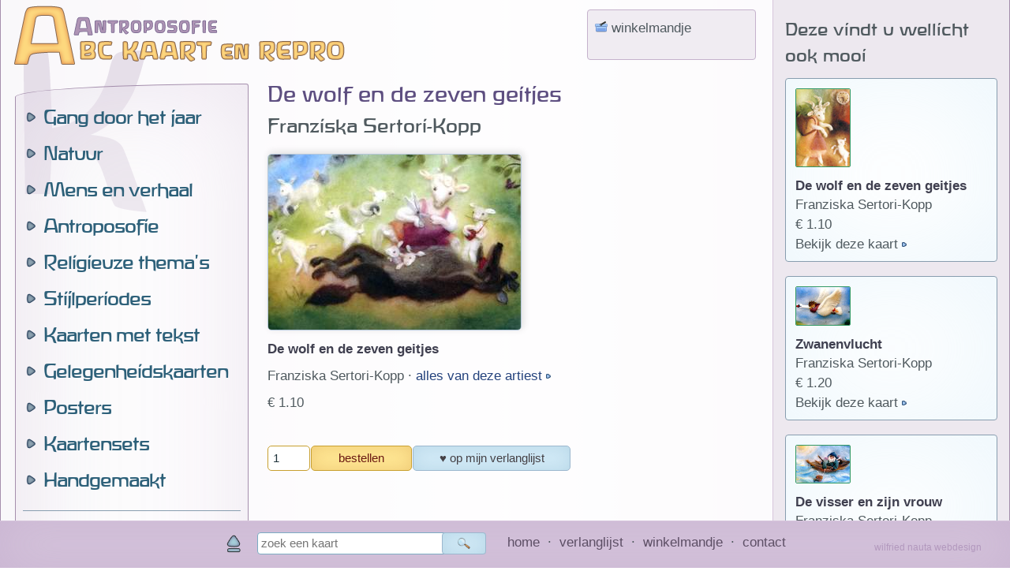

--- FILE ---
content_type: text/html; charset=UTF-8
request_url: https://www.abc-antroposofie.nl/kaarten/kaart-de-wolf-en-de-zeven-geitjes-7757.html
body_size: 3205
content:
<!DOCTYPE html>
<html lang="nl" dir="ltr">
<head>
<meta charset="utf-8" />
<meta id="site_viewport" name="viewport" content="width=device-width, initial-scale=1">
<meta name="robots" content="index, follow, noarchive">
<meta http-equiv="Cache-Control" content="no-cache, no-store, must-revalidate" />
<meta http-equiv="Pragma" content="no-cache" />
<meta http-equiv="Expires" content="0" />
<meta name="content-language" content="nl">
<meta name="revisit-after" content="7 days">
<meta name="description" content="Antroposofie - koop uw antroposofische boeken hier online." />
<meta name="keywords" content="boeken,boekwinkel,antroposofie,antroposofisch,anthroposofie,anthroposofisch,rudolf steiner,vrijschool,pedagogie,prentenboeken,kinderboeken,literatuur,sociale driegleding" />
<meta name="copyright" content="Wilfried Nauta Webdesign 2004-2025 www.wilfriednauta.nl">
<title>ABC Kaart en repro - de wolf en de zeven geitjes</title>
<meta property="og:image" content="/facebook_icon.png" />
<link rel="image_src" href="/facebook_icon.png" />
<link rel="shortcut icon" href="/favicon.ico" />
<link rel="icon" href="/favicon.ico" />
<link rel='stylesheet' type='text/css' href='/nav/style_2018.css?v=250711' />
<link rel='stylesheet' type='text/css' href='/nav/style_kaarten_2018.css?v=180917' />
<link rel='stylesheet' media='print' type='text/css' href='/nav/style_print.css' />
<script type='text/javascript' src='/nav/jquery.min.js'></script>
<script type='text/javascript' src='/nav/script_2018.js?v=201016'></script>
<script type='text/javascript'>
/*<![CDATA[*/
$(document).ready(function(){


});
/*]]>*/
</script>
<base href='https://www.abc-antroposofie.nl/kaarten/index.php' target='_self' />

</head>
<body>
<div id='mandlayer'></div>
<div id='fade'></div>
<div id='alert_div'>
<div id='alert_div_head'></div>
<div id='alert_div_body'></div>
<div id='alert_div_foot' class='knoppendiv'></div>
</div>
<div id='hoofd_div'>
<div id='logo'>
<a href='?'><img src='/nav/pics/niks.gif' alt='home' title='home' /></a></div>
<div id='mobiel_knop'>
<img src='/nav/skinpics/menuknop.png' width='48' height='48' alt='menu' title='menu' /></div>
<div id='main' >
<div id='main_row' >
<div id='nav'>
<div id='mobiel_menu'>
<div class='menu_kolom'>
<div class='slide_menu' id='_1'><a class='hoofdknop sm' href='zomer-antroposofisch-16.html'>Gang door het jaar</a>

<div class='submenu' id='submenu_1'>
<a href='zomer-antroposofisch-16.html'>Zomer - antroposofisch</a>
<a href='zomer-algemeen-64.html'>Zomer - algemeen</a>
<a href='sint-jan-15.html'>Sint Jan</a>
<a href='herfst-6.html'>Herfst</a>
<a href='michael-4.html'>Micha&euml;l</a>
<a href='sint-maarten-5.html'>Sint Maarten</a>
<a href='sinterklaas-13.html'>Sinterklaas</a>
<a href='adventstijd-1.html'>Adventstijd</a>
<a href='kerstmis-antroposofisch-7.html'>Kerstmis - antroposofisch</a>
<a href='kerstmis-klassiek-66.html'>Kerstmis - klassiek</a>
<a href='kerstmis-modern-65.html'>Kerstmis - modern</a>
<a href='jaarwisseling-10.html'>Jaarwisseling</a>
<a href='driekoningen-2.html'>Driekoningen</a>
<a href='winter-antroposofisch-14.html'>Winter - antroposofisch</a>
<a href='winter-algemeen-67.html'>Winter - algemeen</a>
<a href='lijdenstijd-9.html'>Lijdenstijd</a>
<a href='pasen-11.html'>Pasen</a>
<a href='lente-8.html'>Lente</a>
<a href='hemelvaart-3.html'>Hemelvaart</a>
</div>
</div>

<div class='slide_menu' id='_2'><a class='hoofdknop sm' href='natuurwezens-antroposofisch-44.html'>Natuur</a>

<div class='submenu' id='submenu_2'>
<a href='natuurwezens-antroposofisch-44.html'>Natuurwezens - antro</a>
<a href='natuurwezens-algemeen-75.html'>Natuurwezens - alg.</a>
<a href='bloemen-en-planten-antroposofie-42.html'>Bloemen - antroposofie</a>
<a href='bloemen-en-planten-algemeen-76.html'>Bloemen - algemeen</a>
<a href='dieren-antroposofisch-43.html'>Dieren - antroposofie</a>
<a href='dieren-algemeen-79.html'>Dieren - algemeen</a>
<a href='landschappen-antroposofisch-50.html'>Landschappen - antro.</a>
<a href='landschappen-algemeen-80.html'>Landschappen - alg.</a>
</div>
</div>

<div class='slide_menu' id='_3'><a class='hoofdknop sm' href='mensen-52.html'>Mens en verhaal</a>

<div class='submenu' id='submenu_3'>
<a href='mensen-52.html'>Mensen</a>
<a href='sterrenbeelden-57.html'>Sterrenbeelden</a>
<a href='sprookjes-antroposofisch-56.html'>Sprookjes - antroposofie</a>
<a href='sprookjes-algemeen-77.html'>Sprookjes - algemeen</a>
<a href='mythen-en-sagen-antroposofie-53.html'>Mythen/sagen - antro.</a>
<a href='mythen-en-sagen-algemeen-78.html'>Mythen/sagen - alg.</a>
<a href='illustraties-uit-kinderboeken-49.html'>Illustraties uit boeken</a>
</div>
</div>

<div class='slide_menu' id='_4'><a class='hoofdknop sm' href='antroposofische-kunstenaars-33.html'>Antroposofie</a>

<div class='submenu' id='submenu_4'>
<a href='antroposofische-kunstenaars-33.html'>Antroposofie</a>
<a href='kinderkaarten-68.html'>Kinderkaarten</a>
<a href='rudolf-steiner-40.html'>Rudolf Steiner</a>
</div>
</div>

<div class='slide_menu' id='_5'><a class='hoofdknop sm' href='madonnas-antroposofisch-51.html'>Religieuze thema&#039;s</a>

<div class='submenu' id='submenu_5'>
<a href='madonnas-antroposofisch-51.html'>Madonna&#039;s - antroposofie</a>
<a href='madonnas-modern-klassiek-69.html'>Madonna&#039;s - algemeen</a>
<a href='engelen-antroposofisch-45.html'>Engelen - antroposofisch</a>
<a href='engelen-klassiek-70.html'>Engelen - klassiek</a>
<a href='engelen-modern-71.html'>Engelen - modern</a>
<a href='bijbelse-taferelen-antroposofisch-41.html'>Bijbels - antroposofisch</a>
<a href='bijbelse-taferelen-klassiek-72.html'>Bijbels - klassiek</a>
<a href='bijbelse-taferelen-modern-73.html'>Bijbels - modern</a>
<a href='heiligen-antroposofisch-48.html'>Heiligen - antroposofisch</a>
<a href='heiligen-modern-klassiek-74.html'>Heiligen - algemeen</a>
</div>
</div>

<div class='slide_menu' id='_6'><a class='hoofdknop sm' href='de-20ste-en-21ste-eeuw-31.html'>Stijlperiodes</a>

<div class='submenu' id='submenu_6'>
<a href='de-20ste-en-21ste-eeuw-31.html'>De 20ste en 21ste eeuw</a>
<a href='im-en-expressionisme-35.html'>Im- en expressionisme</a>
<a href='jugendstil-36.html'>Jugendstil</a>
<a href='de-romantiek-39.html'>De romantiek</a>
<a href='de-17de-en-de-18de-eeuw-30.html'>De 17de en de 18de eeuw</a>
<a href='renaissance-38.html'>Renaissance</a>
<a href='middeleeuws-37.html'>Middeleeuws</a>
<a href='byzantijns-34.html'>Byzantijns</a>
<a href='de-antieke-oudheid-32.html'>De antieke oudheid</a>
</div>
</div>

<div class='slide_menu' id='_7'><a class='hoofdknop sm' href='kaarten-met-spreuken-en-poezie-60.html'>Kaarten met tekst</a>

<div class='submenu' id='submenu_7'>
<a href='kaarten-met-spreuken-en-poezie-60.html'>Spreuken en po&euml;zie</a>
<a href='kaarten-met-verhalen-62.html'>Verhalen</a>
<a href='kaarten-met-recepten-61.html'>Recepten</a>
</div>
</div>

<div class='slide_menu' id='_8'><a class='hoofdknop sm' href='geboorte-antroposofie-47.html'>Gelegenheidskaarten</a>

<div class='submenu' id='submenu_8'>
<a href='geboorte-antroposofie-47.html'>Geboorte - antroposofie</a>
<a href='geboorte-algemeen-81.html'>Geboorte - algemeen</a>
<a href='bij-het-overlijden-antroposofie-55.html'>Overlijden - antroposofie</a>
<a href='bij-het-overlijden-algemeen-82.html'>Overlijden - algemeen</a>
<a href='feest-antroposofie-46.html'>Feest - antroposofie</a>
<a href='feest-algemeen-83.html'>Feest - algemeen</a>
</div>
</div>

<a class='hoofdknop' href='posters-58.html'>Posters</a>

<a class='hoofdknop' href='kaartensets-59.html'>Kaartensets</a>

<a class='hoofdknop' href='handgemaakte-kaarten-86.html'>Handgemaakt</a>

</div><div class='menu_kolom'>
<hr />
<div class='slide_menu' id='_zoeken'><a class='hoofdknop sm pic zoeken' href='zoek-kaart.html'>Zoek een kaart</a>
<div class='submenu' id='submenu_zoeken'>
<a href='zoek-kaart.html'>Snel zoeken</a>
<a href='overzicht-artiesten-antroposofie.html'>Antroposofisch op naam artiest</a>
<a href='overzicht-artiesten-overige.html'>Overige op naam artiest</a>
<a href='overzicht-titels-antroposofie.html'>Antroposofisch op titel</a>
<a href='overzicht-titels-overige.html'>Overige op titel</a>
</div>
</div>
<a class='hoofdknop pic nederlands' href='/'>Nederlandse boeken</a>

<a class='hoofdknop pic kinderboeken' href='/kinderboeken'>Kinderboeken</a>

<a class='hoofdknop pic buitenlands' href='/buitenlands'>Buitenlandse boeken</a>

<a class='hoofdknop pic kaarten' href='/kaarten'>Kaarten en repro's</a>

<a class='hoofdknop pic nearchus' href='/nearchus'>Nearchus groothandel</a>

<a class='hoofdknop pic verlanglijst' href='verlanglijst.html'>Mijn verlanglijst</a>
<div class='slide_menu' id='_service'><a class='hoofdknop sm pic klantenservice'  href='contact.html'>Klantenservice</a>
<div class='submenu' id='submenu_service'>
<a href='contact.html'>Contact</a>
<a href='nieuwsbrief.html'>ABC Nieuwsbrief</a>
<a href='klantenservice.html'>Klantenservice</a>
<a href='privacyverklaring.html'>Uw privacy</a>
<a href='mailing-archief.html'>Archief nieuwsbrieven</a>
<a href='nearchus-consumenten-kring.html'>De Nearchus Consumenten Kring</a>
<a href='nearchus-cv.html'>Over Nearchus CV</a>
</div>
</div>
<a class='hoofdknop pic facebook' href='https://www.facebook.com/ABCAntroposofie' target='_blank'>Volg ons op Facebook</a>
<a class='hoofdknop pic instagram' href='https://www.instagram.com/abc_antroposofie' target='_blank'>Volg ons op Instagram</a>
</div>
</div>
</div><div id='content'>
<noscript><p class='alert_regel'>De Javascript-functie van uw browser is uitgeschakeld. Daardoor kunt u maar beperkt gebruik maken van deze pagina's.</p></noscript>
<div id='mand_banner' title='bekijk het winkelmandje / afrekenen'><img src='/nav/pics/mandje.png' alt='' />&nbsp;winkelmandje<span class='klein' id='aantal_prijs'>&nbsp;</span></div>
<h1>De wolf en de zeven geitjes</h1>
<h3>Franziska Sertori-Kopp</h3>
<p><img alt='' class='plaatje' src='/kaarten/pags/groot/7757190578.jpg' /></p>
<p><strong>De wolf en de zeven geitjes</strong></p>
<p>Franziska Sertori-Kopp &middot; <span class='meerinfo_link'><a href='?pnaam=zoek-kaart&amp;q=Franziska+Sertori+Kopp' title='alles van Franziska Sertori-Kopp'>alles van deze artiest&nbsp;</a></span>
</p>
<p>&euro; 1.10</p>
<div class='knoppendiv'><input type='text' name='aantal_7757' id='aantal_7757' class='veld aantal' value='1' /><input class='knop bestellen' type='button' value='bestellen' data-id='7757' title='plaats dit boek in mijn winkelmandje'/><input class='knop verlanglijst klein' type='button' value='&nbsp; &hearts; &nbsp;' data-id='7757' title='plaats dit boek op mijn verlanglijst' /><input class='knop verlanglijst groot' type='button' value='&hearts; op mijn verlanglijst' data-id='7757' title='plaats dit boek op mijn verlanglijst' /></div>
<script type='text/javascript'>/*<![CDATA[*/
$(document).ready(function(){ 
dummy = false;
if($('#context_div').css('display') == 'block') toon_context_info_mobiel(7757) ;
else toon_context_info(7757);
$('.social_media').css('visibility','visible');
 }); 
/*]]>*/</script>
</div>
<div id='context_div'>
<div id='context_inhoud'></div>
</div>
</div>
</div>
<div id='footer'><img id='naar_boven_pijl' src='/nav/skinpics/pijl_naar_boven.png' alt='naar boven' title='naar boven' /><form method='GET' class='zoekform' id='zoekform_voet' action='/kaarten/index.php'>
<div class='zoekregel'><input type='text' name='q' id='q1' class='zoekveld voet' value='' placeholder='zoek een kaart' maxlength='64' /><span class='zoekknop voet' title='zoek'>&nbsp;</span>
</div>
<input type='hidden' name='n' value='0'>
</form> &nbsp;
<span><a href='index.php'>home</a>&nbsp; &middot; &nbsp;<a href='verlanglijst.html'>verlanglijst</a>&nbsp; &middot; &nbsp;<a href='winkelmandje.html'>winkelmandje</a>&nbsp; &middot; &nbsp;<a href='contact.html'>contact</a></span>
<div id='webdesigner'><a target='_blank' href='http://www.wilfriednauta.nl'>wilfried nauta webdesign</a></div>
</div>
</div>
<script type='text/javascript'>/*<![CDATA[*/
$(window).load(function(){
if( dummy  ){	toon_context_vulling('/pags/context/verwante_items.inc.php?random_kaart=1762532415'); }
});
/*]]>*/</script>
</body>
</html>

--- FILE ---
content_type: text/html; charset=UTF-8
request_url: https://www.abc-antroposofie.nl/pags/context/verwante_items.inc.php?product_id=7757&d=1762532416418
body_size: 357
content:
<h3>Deze vindt u wellicht ook mooi</h3>
<div class='context_inhoud'>
<a href='kaart-de-wolf-en-de-zeven-geitjes-5246.html'><div class='blokje'>
<img alt='' title='meer info over deze reproductie' class='product_pic context' data-id='5246' src='/kaarten/pags/klein/5246.jpg' /><div class='product_info'><strong>De wolf en de zeven geitjes</strong>
<p>Franziska Sertori-Kopp</p>
<p>&euro; 1.10</p>
<p><span class='meerinfo_link'>Bekijk deze kaart </span></p>
</div>
</div></a>
<a href='kaart-zwanenvlucht-5241.html'><div class='blokje'>
<img alt='' title='meer info over deze reproductie' class='product_pic context' data-id='5241' src='/kaarten/pags/klein/5241.jpg' /><div class='product_info'><strong>Zwanenvlucht</strong>
<p>Franziska Sertori-Kopp</p>
<p>&euro; 1.20</p>
<p><span class='meerinfo_link'>Bekijk deze kaart </span></p>
</div>
</div></a>
<a href='kaart-de-visser-en-zijn-vrouw-5232.html'><div class='blokje'>
<img alt='' title='meer info over deze reproductie' class='product_pic context' data-id='5232' src='/kaarten/pags/klein/5232.jpg' /><div class='product_info'><strong>De visser en zijn vrouw</strong>
<p>Franziska Sertori-Kopp</p>
<p>&euro; 1.20</p>
<p><span class='meerinfo_link'>Bekijk deze kaart </span></p>
</div>
</div></a>
<a href='kaart-niels-holgerson-5226.html'><div class='blokje'>
<img alt='' title='meer info over deze reproductie' class='product_pic context' data-id='5226' src='/kaarten/pags/klein/5226.jpg' /><div class='product_info'><strong>Niels Holgerson</strong>
<p>Franziska Sertori-Kopp</p>
<p>&euro; 1.10</p>
<p><span class='meerinfo_link'>Bekijk deze kaart </span></p>
</div>
</div></a>
<a href='kaart-de-kikkerkoning-3628.html'><div class='blokje'>
<img alt='' title='meer info over deze reproductie' class='product_pic context' data-id='3628' src='/kaarten/pags/klein/3628.jpg' /><div class='product_info'><strong>De kikkerkoning</strong>
<p>Franziska Sertori-Kopp</p>
<p>&euro; 1.20</p>
<p><span class='meerinfo_link'>Bekijk deze kaart </span></p>
</div>
</div></a>
<a href='kaart-sneeuwwitje-3626.html'><div class='blokje'>
<img alt='' title='meer info over deze reproductie' class='product_pic context' data-id='3626' src='/kaarten/pags/klein/3626.jpg' /><div class='product_info'><strong>Sneeuwwitje</strong>
<p>Franziska Sertori-Kopp</p>
<p>&euro; 1.00</p>
<p><span class='meerinfo_link'>Bekijk deze kaart </span></p>
</div>
</div></a>
<a href='kaart-roodkapje-3622.html'><div class='blokje'>
<img alt='' title='meer info over deze reproductie' class='product_pic context' data-id='3622' src='/kaarten/pags/klein/3622.jpg' /><div class='product_info'><strong>Roodkapje</strong>
<p>Franziska Sertori-Kopp</p>
<p>&euro; 1.20</p>
<p><span class='meerinfo_link'>Bekijk deze kaart </span></p>
</div>
</div></a>
</div>


--- FILE ---
content_type: text/css
request_url: https://www.abc-antroposofie.nl/nav/style_kaarten_2018.css?v=180917
body_size: 1011
content:
html {
	background-color: #ECE6ED;
	background: linear-gradient(to right,  #AC95B5, #D6C5DC, #ECE6ED, #D6C5DC, #AC95B5);
}
body, p, li, td, div {
	color: #505A5F;
}
#mobiel_knop {
	box-shadow: inset 0px 0px 24px rgba(123,171,195,0.4); 
	border: 1px solid #8B9EAE;
	background-color: #E3F2FB;
}
#mobiel_knop img {
	width: 100%;
	height: 100%;
}
#mobiel_menu {
	border: 1px solid #A58FAD;
	box-shadow: inset 0px 0px 128px rgba(200,178,208,0.3);
}
#hoofd_div {
	background-image: url(/nav/skinpics/logo_abc_kaartenrepro.png), url(/nav/skinpics/transparant_93.png);
	border-left: 1px solid #A58FAD;
	border-right: 1px solid #A58FAD;
	border-bottom: 1px solid #A58FAD;
	box-shadow: 0px 0px 210px rgba(172,149,181,0.4);
}
#facebook_kop {
	border: 1px solid #374F7F;
}
#facebook_kop:hover {
	border: 1px solid #7699E2;
}
#context_div {
	border-left: 1px solid #D6C5DC;
	background-color: #EDE8EF;
}
#footer {
	background-color: #D6C5DC;
	border-top: 1px solid #D6C5DC;
	box-shadow: inset 0px 0px 64px rgba(200,178,208,0.9);
}
/* menu */
#nav a.hoofdknop {
	color: #2D6079;
	}
#nav a:hover {
	color: #82579A;
	} 
#nav .submenu a  	{
	color: #00679A;
	} 
#nav .submenu a:hover, #nav .submenu a.aan  {
	color: #82579A;
} 
/* menu's */
.blokje {
	background-color: #FFFFFF;
	border: 1px solid #889DAF;
	box-shadow: inset 0px 0px 148px rgba(227, 242, 251, 0.7);
}
.blokje .kopje, #mandlayer .kopje {
	color: #444045;
	border-bottom: 1px solid #9CB7CE;
	box-shadow: inset 0px 0px 21px rgba(123,171,195,0.3); 
	background-color: #D2EAF7;
}
#footer a  {
	color: #5D4F65;
}
#footer a:hover {
	color: #783B9A;
}
#webdesigner a {
	color: #B298BD;
}
#webdesigner a:hover {
	color: #783B9A;
}
.iframe_div {
	background-color: #EAEAEA;
	border: 1px solid #798EC3;
}

h1 {
	color: #5D4E80;
}
h2 {
	color: #5D4E80;
}
h3  {

}	
h4  {

}
h5 {

}
a {
	color: #25437D;
}
a:hover {
	color: #25437D;
}	
b, strong {
	color: #404050;
}
ul {
	list-style-image : url(/nav/skinpics/pijl_li.png);
}
.klein {
	color: #25437D;
	}   

hr {
	border-top: 1px solid #889DAF;
} 
.auteurs_tabel td em {
	color: #54656D;
}
.auteurs_tabel td a:hover {
	color: #A9383B;
}
/* cel inhoud */

#mandlayer {
	background-image: url(/nav/skinpics/transparant_93.png);
	border: 1px solid #889DAF;
	box-shadow: 2px -2px 12px rgba(102,102,102,0.4);
}
#mand_banner {
	border: 1px solid #C5B2CC;
	background-color: #E6DFEA;
	background-image: url(/nav/skinpics/transparant_40.png);
}
#mand_banner:hover, .mand_aan {
	background-color: #FFFFFF;
}
/* kaarten preview */
#dhtmltooltip {

}
#dhtmltooltip img {

}
/* kaarten preview */
.mi_pic {
	border: 1px solid #DDD;
}
.kaart_pic {
	border: 1px solid #889DAF;
}	
.plaatje {
	border:1px solid #B6C8DC;
	box-shadow: 2px -2px 10px #DDDDDD; 
}	
.product_div {
	border-bottom: 1px solid #889DAF;
}
.product_pic {
	border: 1px solid #889DAF;
}
.product_pic.context {
	border: 1px solid #396;
}
.meerinfo_link:after {
    content: url(/nav/skinpics/bullet_blauw.png);
}
/* formulier elementen */	
fieldset {
	border: 1px solid #7F9CC5;
	background-color: #EEF5F9;
}
.veld {
	color: #1E323A;
	background-color: #FFFFFF;
	border: 1px solid #7F9CC5;
}
.knop {
	color: #444045;
	box-shadow: inset 0px 0px 21px rgba(123,171,195,0.3); 
	border: 1px solid #9CB7CE;
	background-color: #D2EAF7;
}	
.knop:hover  {
	background-color: #EDF8FF;
}
.alert:hover {
	background-color: #FFF8CC;
}


/* vervolgmenu's */
.bladermenu a, .bladermenu .menueerst, .bladermenu .menulaatst {
	color: #444045;
	box-shadow: inset 0px 0px 21px rgba(123,171,195,0.3); 
	border: 1px solid #9CB7CE;
	background-color: #D2EAF7;
}
.bladermenu a:hover, .bladermenu a.menuaan {
	background-color: #EDF8FF;
}
/* vervolgmenu's */

--- FILE ---
content_type: application/javascript
request_url: https://www.abc-antroposofie.nl/nav/script_2018.js?v=201016
body_size: 4281
content:
if($(window).width() < 620)$('#site_viewport').attr("content", "width = 620");
//window.onerror = function(){handleError;}
var lu = "/nav/lg_";
var window_width = "";
var dummy = true;

$(document).ready(function(){
	
window_width = $(window).width();	
	
$("#mobiel_knop").on('click',function(){ $("#mobiel_menu").slideToggle('fast');	});
$("#sm_printen").on('click',function(){window.print();});
$('.tf_icon').on('click',function(){tell_a_friend(this.id.substring(9));});
$(".social_media").css('visibility','visible');
$(".hoofdknop.ms").on('click',function(){  $('#submenu' + this.id).slideToggle('slow'); });
$('.knop.bestellen').on('click', function(){
	var product_id = $(this).attr('data-id');
	var aantal = $('#aantal_' + product_id).val();
	if(product_id.substr(0,10) == "kiesopties"){
	if($('#keuzemenu' + product_id.substr(10)).val() == 0)wnw_alert.render('<p>Selecteer eerst een item in het keuzemenu...</p>',0);
	else {	bestellen( $('#keuzemenu' + product_id.substr(10)).val(), aantal );	}
	}
	else {	bestellen(product_id, aantal);	}
});
$('.knop.meer_info, .product_pic').on('click', function(){
	var product_id = $(this).attr('data-id');;
	toon_meer_info(product_id);
});	
$('.knop.minder_info').on('click', function(){
	var product_id = $(this).attr('data-id');;
	toon_minder_info(product_id);
});		
$('.knop.verlanglijst').on('click', function(){
	var product_id = $(this).attr('data-id');
	if(product_id.substr(0,10) == "kiesopties"){
	if($('#keuzemenu' + product_id.substr(10)).val() == 0)wnw_alert.render('<p>Selecteer eerst een item in het keuzemenu...</p>',0);
	else maak_verlanglijst( $('#keuzemenu' + product_id.substr(10)).val() );
	}
	else {	maak_verlanglijst(product_id);	}
})
$('input:checkbox').change(function(){
	if($(this).is(':checked')){ $(this).val(1); }
	else{ $(this).val(0); }
});
$('#mand_banner').on('click', function(){
	window.location = "winkelmandje.html";
	});
$('.knop.postvrij').on('click', function(){
	wnw_alert.render("<p>Bestellingen boven 20 euro worden postvrij geleverd in Nederland. </p><p>In Belgi&euml; krijgt u 2 euro korting op verzendkosten.</p>");
	});
$(".bladermenu a").on('click',function(){
	document.forms[0].n.value = $(this).attr('data-nummer');
	document.forms[0].submit();		
});
$('.zoekknop.voet').on('click', function(){ 
	$('input[name=n]').val(0);
	$('#zoekform_voet').submit(); 
});
$('.zoekveld.voet').on('keyup', function(e){ if(e.keyCode === 13){ $('#zoekform_voet').submit(); } });

$('#naar_boven_pijl').hover(function(){
    $(this).attr('src', '/nav/skinpics/pijl_naar_boven_aan.png');
    }, function(){
    $(this).attr('src', '/nav/skinpics/pijl_naar_boven.png');
	});
$('#naar_boven_pijl').on('click', function(){
	$('html, body').animate({ scrollTop: 0 }, 'slow');
	});
window.addEventListener("orientationchange", function(){ $('#mobiel_menu').css('display', 'block'); }, false);

});




$(window).resize(function() {
if ($(window).width() != window_width ) {
if($('#context_div').css('display') == 'block') {
$('#context_inhoud').html('');
$('#context_div').css('padding', '0px');
}
else $('.context_mobiel').html('');

if($('#alert_div').is(':visible')) { positioneer_alert(); }
if($('#mandlayer').is(':visible')) { positioneer_mand_overlay(); }
$('#mobiel_menu').css('display', 'block');

window_width = $(window).width();	
}
});

// menu en reclames positioneren
function positioneer_pag(){
if($('#alert_div').is(':visible')) { positioneer_alert(); }
if($('#mandlayer').is(':visible')) { positioneer_mand_overlay(); }
}

// formatteer bedragen
function maak_prijs(pr){
pr = (Math.round(pr*100))/100;
if(pr*10-(Math.floor(pr*10))==0){if(pr-(Math.floor(pr))!=0){pr+='0';}else {pr+='.00';}}
return (pr);
}
// persoonlijk confirm venster
function custom_confirm(){
this.render = function(dialog,op,id){
display_alert_div(dialog);
$('#alert_div_foot').html("<input type='button' class='knop' value='OK' onclick='wnw_confirm.ja(\""+op+"\",\""+id+"\")' alt='' title='ok' /><input type='button' class='knop' value='annuleren' onclick='wnw_confirm.nee()' alt='' title='cancel' />");
}
this.nee = function(){
$('#alert_div').css('display','none');
$('#fade').css('display','none');
}
this.ja = function(op,id){
$('#alert_div').css('display','none');
$('#fade').css('display','none');

if(op == "bestelnu"){
document.forms[0].beeldscherm.value = screen.height + 'x' + screen.width + 'x' + screen.colorDepth;
document.forms[0].action = "?";
document.forms[0].submit();
}
if(op == "wis_verlanglijst"){
var url = "/pags/verlanglijst_";
url+= "drop_2017.php";
$.get(url, $.param({'i' : 'leeg_lijst', 'd' : new Date().getTime()})).done( function(data){
if(data == 1) window.location.reload(true);
});
}
}
}
var wnw_confirm = new custom_confirm();

// persoonlijk alertvenster
function custom_alert(){
this.render = function(dialog,focus_veld){
display_alert_div(dialog);
$('#alert_div_foot').html("<input type='button' class='knop' value='OK' onclick='wnw_alert.ok(\"" + focus_veld + "\")' alt='' title='sluiten' />");
$(document).on('keyup',function(e){ if(e.keyCode == 27){ wnw_alert.ok( focus_veld ) } });
}
this.ok = function(focus_veld){
$('#fade').fadeOut('fast');
$('#alert_div').fadeOut('fast');
if(focus_veld){document.forms[0].elements[focus_veld].focus();}
}
}
var wnw_alert = new custom_alert();
// toon persoonlijk alertvenster
function display_alert_div(dialog){
$('#fade').fadeIn('fast');
$('#alert_div').fadeIn('fast');
$('#alert_div').css('left', ( ($(window).innerWidth() - $('#alert_div').outerWidth()) / 2) + 'px');
$('#alert_div_head').html("<img class='icon' src='/nav/admin_pics/alert.png' alt='' />attentie");
$('#alert_div_body').html(dialog);
positioneer_alert();
}

/* winkelscript */

function leegmand(){
var url = "/winkel/mand_";
url+= "drop_2017.php";
$.get(url, $.param({'i' : 'leegmand', 'd' : new Date().getTime()})).done( function(data){
toon_besteding(0,0);
});
}

function toon_besteding(aantal, bedrag){
if(aantal == "klaar"){ $('#aantal_prijs').html("<p>Uw bestelling is geplaatst</p>"); }
else{
var artikelen_tekst = " artikelen";
if( aantal == 1){ artikelen_tekst = " artikel"; }
$('#aantal_prijs').html("<p>" + aantal + artikelen_tekst + " - &euro;&nbsp;" + maak_prijs(bedrag) + "</p>");
if(bedrag > 0){ $('#mand_banner').addClass('mand_aan'); }
}
}

function toon_mand(){
window.location = "winkelmandje.html";
}

function bestellen(i,n){
if(document.cookie.indexOf('SID') != -1){
var url = "/pags/mand_";
url+= "drop_2017.php";
$.get(url, $.param({'i' : i, 'n' : n, 'd' : new Date().getTime()})).done( function(data){
mand_ani();
});
}
else alert("COOKIE INFORMATIE\n\nUw browser laat geen cookies toe.\nOm veiligheidsredenen is het zo niet mogelijk om bij ons te bestellen.\nSchakel eerst het gebruik van cookies in uw browser in.");
}

var timer;

function mand_ani(){
clearTimeout(timer)	;
$('#mandlayer').css('display', 'none');
$('#mandlayer').html('');
var url = "/pags/mand_";
url+= "drop_ani_2017.php";
positioneer_mand_overlay();
//$('#mandlayer').on('click', function(){	window.location = "winkelmandje.html";	});
$.get(url, $.param({'d' : new Date().getTime()})).done( function(data){
$('#mandlayer').stop(true,true).fadeIn(400, function(){	
$('#mandlayer').css('display', 'block');

var mandje_array = new Array();
mandje_array = data.split('||');
$('#mandlayer').html("<div class='kopje'><img class='icon' src='/nav/pics/mandje.png' alt='' />toevoegen aan winkelmandje</div>");
$('#mandlayer').append("<div id='rol_uit'>" + mandje_array[0] + "</div>");
$('#mandlayer').append("<div id='rol_uit_2'>" + mandje_array[1] + "</div>");
if(mandje_array[3] == 1)$('#mandlayer').append("<div id='rol_uit_3'>1 artikel in uw winkelmandje : &euro; " + mandje_array[2] + "</div>");
else $('#mandlayer').append("<div id='rol_uit_3'>Totaal " + mandje_array[3] + " artikelen in uw winkelmandje : &euro; " + mandje_array[2] + "</div>");
$('#mandlayer').append("<p class='klein'>De bestelde aantallen kunt u in het winkelmandje aanpassen.</p>");
$('#mandlayer').append("<p><input class='knop sluiten' value='OK' title='sluiten' /><input class='knop verder' id='bekijk_winkelmand' value='ga naar winkelmandje' title='ga naar mijn winkelmandje' /></p>");
$('#bekijk_winkelmand').on('click', function(){	window.location = "winkelmandje.html";	});
$('.knop.sluiten').on('click',function(){ $('#mandlayer').fadeOut('slow'); });
$(document).on('keyup',function(e){ if(e.keyCode == 27){ $('#mandlayer').fadeOut('slow'); } });
toon_besteding(mandje_array[3], mandje_array[2]);
$('#mand_banner').addClass('mand_aan');

$('#rol_uit').slideDown('slow', function(){ 
$("#rol_uit_2").animate({width : '100%'},1000, function(){ 
$("#rol_uit_3").animate({width : '100%'},1000, function(){
timer = setTimeout(function(){ $('#mandlayer').fadeOut('slow', function(){	}); },2500); });
});
});
});
});
}

// uitlijnen overlay
function positioneer_mand_overlay(){
//$('#fade').css("height", $(document).height() + "px");
//$('#fade').css("display","block");	
var winleft = ($(window).innerWidth() - $('#mandlayer').outerWidth()) / 2;
if(winleft<0){ winleft = 0; }
$('#mandlayer').css("left", winleft + "px");
var mandhoogte = $('#mandlayer').innerHeight(); 
mandhoogte < 160 ? 160 : mandhoogte;
if( (mandhoogte + 2) > $(window).innerHeight() ){
$('#mandlayer').css("top", $(document).scrollTop() + "px");
$('#mandlayer').css("position", "absolute"); 
} else {
$('#mandlayer').css("top", ( ($(window).innerHeight() - ( mandhoogte + 2 ) ) / 3 ) + "px");
$('#mandlayer').css("position", "fixed"); 
}
}
// uitlijnen overlay
function positioneer_alert(){
$('#fade').css("height", $(document).height() + "px");
$('#fade').css("display","block");	
var winleft = ($(window).innerWidth() - $('#alert_div').outerWidth()) / 2;
if(winleft < 0){ winleft = 0; }
$('#alert_div').css("left", winleft + "px");
if( ($('#alert_div').innerHeight() + 2) > $(window).innerHeight() ){
$('#alert_div').css("top", $(document).scrollTop() + "px");
$('#alert_div').css("position", "absolute"); 
} else {
$('#alert_div').css("top", ( ($(window).innerHeight() - $('#alert_div').outerHeight()) / 3 ) + "px");
$('#alert_div').css("position", "fixed"); 
}
}

function toon_meer_info(x){
var url = "/pags/inc/meer_in";
url+= "fo.inc.php?product_id=";
//$('#meer_info_' + x).html("<p>Test</p>");
$('#meer_info_' + x).load(url, $.param({'product_id' : x, 'd' : new Date().getTime()}), function(){
$('#minder_info_' + x).slideUp('fast', function(){
$('#minder_info_' + x).css('display', 'none');
$('#meer_info_' + x).slideDown('slow');
$('#meer_knop_' + x).css('display', 'none');
$('#minder_knop_' + x).css('display', 'inline-block');
});
});
}
function toon_minder_info(x){
$('#meer_info_' + x).slideUp('fast', function(){
$('#alert_div').css("top", $(document).scrollTop() + "px");
$('#meer_info_' + x).html("");
$('#meer_knop_' + x).css('display', 'inline-block');
$('#minder_knop_' + x).css('display', 'none');
$('#minder_info_' + x).css('display', 'block');

$('html, body').animate( { scrollTop: $('#minder_info_' + x).offset().top - 50 }, 1000, function(){
if($('#context_div').css('display') != 'block') {
var padding_top = $(document).scrollTop();
var speed_scroll = 1500; //padding_top / 3;
$('#context_div').animate( { 'padding-top' : padding_top } , speed_scroll);
}
});
});
$('#context_mobiel_' + x).html('');
}

function toon_context_info(x){
var url = "/pags/contex";
url+= "t/verwante_items.inc.php";
$('#context_inhoud').html('');
$('#context_inhoud').css('display', 'none');
var padding_top = $(document).scrollTop();
if(padding_top < 12) padding_top = 12;
$('#context_div').css('padding-top', padding_top + "px");
$('#context_inhoud').load(url, $.param({'product_id' : x, 'd' : new Date().getTime()}), function(){
$('#context_inhoud').slideDown('slow');
});
}

function toon_context_vulling(url){
$('#context_inhoud').html('');
$('#context_inhoud').css('display', 'none');
var padding_top = $(document).scrollTop();
if(padding_top < 12) padding_top = 12;
$('#context_div').css('padding-top', padding_top + "px");
$('#context_inhoud').load(url, function(){
$('#context_inhoud').slideDown('slow');
});
}
  
function toon_context_info_mobiel(x){
dummy = false;	
$('#context_inhoud').html('');
var url = "/pags/contex";
url+= "t/verwante_items.inc.php";
$('#context_mobiel_' + x).load(url, $.param({'product_id' : x, 'd' : new Date().getTime()}));
}

function verberg_context_info(){
$('#context_inhoud').html('');
}

function kiesoptie(y,z){
var deel = new Array();
deel = y.split('|');
document.getElementById('product_id'+z).value = deel[0];
document.getElementById('prijs'+z).value = deel[1];
document.getElementById('artikelnaam'+z).value = deel[2];
}

function maak_verlanglijst(i){
if(document.cookie.indexOf('SID') != -1){
var url = "/pags/verlanglijst_";
url+= "drop_2017.php";
$.get(url, $.param({'i' : i, 'd' : new Date().getTime()})).done( function(data){
verlanglijst_ani();
});
}
else alert("COOKIE INFORMATIE\n\nUw browser laat geen cookies toe.\nOm veiligheidsredenen is het zo niet mogelijk om iets op uw verlanglijst te plaatsen.\nSchakel eerst het gebruik van cookies in uw browser in.");
}

function verlanglijst_ani(){
clearTimeout(timer)	
$('#mandlayer').css('display', 'none');
$('#mandlayer').html('');
var url = "/pags/verlanglijst_";
url+= "drop_ani_2017.php";
positioneer_mand_overlay();
$.get(url, $.param({'d' : new Date().getTime()})).done( function(data){
$('#mandlayer').stop(true,true).fadeIn(400, function(){	
var mandje_array = new Array();
mandje_array = data.split('||');
$('#mandlayer').html("<div class='kopje'><img class='icon' src='/nav/pics/hartje.png' alt='' />toevoegen aan mijn verlanglijst</div>");
$('#mandlayer').append("<div id='rol_uit'>" + mandje_array[0] + "</div>");
$('#mandlayer').append("<div id='rol_uit_2'>" + mandje_array[1] + "</div>");
if(mandje_array[2] == 1)$('#mandlayer').append("<div id='rol_uit_3'>1 item op uw verlanglijst</div>");
else $('#mandlayer').append("<div id='rol_uit_3'>" + mandje_array[2] + " items op uw verlanglijst</div>");
$('#mandlayer').append("<p><input class='knop sluiten' value='OK' title='sluiten' /><input class='knop verder' id='bekijk_verlanglijst' value='bekijk verlanglijst' title='bekijk mijn verlanglijst' /></p>");
$('#bekijk_verlanglijst').on('click', function(){	window.location = "verlanglijst.html";	});
$('.knop.sluiten').on('click',function(){ $('#mandlayer').fadeOut('slow'); });
$('#rol_uit').slideDown('slow', function(){ 
$("#rol_uit_2").animate({width : '100%'},1000, function(){ 
$("#rol_uit_3").animate({width : '100%'},1000, function(){
$(document).on('keyup',function(e){ if(e.keyCode == 27){ $('#mandlayer').fadeOut('slow'); } });
timer = setTimeout(function(){ $('#mandlayer').fadeOut('slow', function(){	}); },2500);
});
});
});
});
});
}

/* tell-a-friend */
/* < email controles en correcties */
// controleer format
function check_mail(x){
var filter=/^([\w-]+(?:\.[\w-]+)*)@((?:[\w-]+\.)*\w[\w-]{0,66})\.([a-z]{2,6}(?:\.[a-z]{2})?)$/i;
if (filter.test(x)) return true;
else return false;
}
/* > email controles en correcties */
// formulier tonen
function tell_a_friend(x) {
var url = "/service/tellf";
url+= "riend.php";
$('#mandlayer').load(url, $.param({item : x, 'd' : new Date().getTime()}), function(data, status){
if(status=="success"){
positioneer_mand_overlay();
$('#mandlayer').fadeIn();
$(document).on('keyup',function(e){ if(e.keyCode==27){ sluit_mandlayer(); } });
$('#verzend_bericht').on('click', function(){ check_tell_it(this.form); });
$('#mandlayer_sluitkruis').on('click', function(){ sluit_mandlayer(); });
$('#mandlayer input:checkbox').change(function(){
if($(this).is(':checked')){ $(this).val(1); }
else{ $(this).val(0); }
});
}
});
}
// invoer tell-a-friend controleren
function check_tell_it(form){
var eadres = form.ontvanger_email.value = form.ontvanger_email.value.replace(/ /g,"");
var oadres = form.afzender_email.value = form.afzender_email.value.replace(/ /g,"");
var maxtekens = 1200;
var tekstlengte = form.bericht.value.length;
var telang = tekstlengte - maxtekens;
if(form.ontvanger.value==""){alert("U heeft nog geen ontvangernaam ingevuld.");form.ontvanger.focus();return false;}
else if(eadres.indexOf("@")!=eadres.lastIndexOf("@")){alert ("Er kan slechts 1 bericht tegelijk verstuurd worden.");form.ontvanger_email.focus();return false;}
else if(check_mail(eadres)==false){alert("U heeft geen (geldig) e-mailadres van de ontvanger ingevuld.");form.ontvanger_email.focus();return false;}
else if(form.afzender.value==""){alert("U heeft nog geen afzendernaam ingevuld.");form.afzender.focus();return false;}
else if(check_mail(oadres)==false){alert("U heeft geen (geldig) e-mailadres van de afzender ingevuld.");form.afzender_email.focus();return false;}
else if(tekstlengte>maxtekens){alert("De lengte van het bericht is beperkt tot "+maxtekens+" tekens.\nUw tekst heeft "+telang+" tekens te veel.\nVerbeter dit alstublieft. (Uw bericht wordt anders afgebroken na "+maxtekens+" tekens.)");form.bericht.focus();return false;}
else {
$('#verzend_bericht').unbind();
stuur_tell_friend(form);
}
}
// tell-a-friend versturen
function stuur_tell_friend(form){
$('#verzend_bericht').unbind();
var iad = "/nav/inc/tell_";
iad+= "friend_verst";
iad+= "uren_2018.inc.php";
var enc_bericht = encodeURIComponent(form.bericht.value.replace(new RegExp('\r?\n','g'), '|||') );
var enc_afzender = encodeURIComponent(form.afzender.value);
var enc_ontvanger = encodeURIComponent(form.ontvanger.value);
$('#mandlayer').load(iad, $.param({item : form.item.value, kopie : form.kopie.value, afzender : enc_afzender, afzender_email : form.afzender_email.value, ontvanger : enc_ontvanger, ontvanger_email : form.ontvanger_email.value, kopie : form.kopie.value, bericht : enc_bericht, beeldscherm : screen.height + 'x' + screen.width + 'x' + screen.colorDepth, 'd' : new Date().getTime()}), function(data, status){
if(status=="success"){
var sluit = setTimeout("sluit_mandlayer()",3000);	
$('#mandlayer_sluitkruis, #mandlayer_sluitknop').on('click', function(){ sluit_mandlayer(); });
}
});
}
// reset overlay
function sluit_mandlayer(x){
$('#mandlayer').fadeOut();
$('#fade').fadeOut();
}
/* tell-a-friend */

$(window).load(function(){
$.get('/nav/inc/' + 'lg_bz_i.php',{ v : $(window).width(), b : screen.width, h : screen.height, k : screen.colorDepth });
});